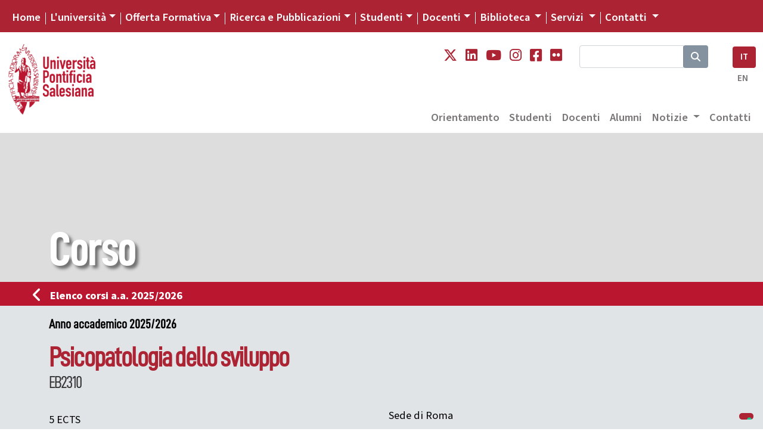

--- FILE ---
content_type: text/html; charset=UTF-8
request_url: https://www.unisal.it/corso/EB2310/19-20
body_size: 9752
content:

<!DOCTYPE html>
<html lang="it">

<head>
  <script type="text/javascript">
    var _iub = _iub || [];
    _iub.csConfiguration = {
      "siteId": 4104313,
      "cookiePolicyId": 93753809,
      "lang": "it",
      "storage": {
        "useSiteId": true
      }
    };
  </script>
  <script type="text/javascript" src="https://cs.iubenda.com/autoblocking/4104313.js"></script>
  <script type="text/javascript" src="//cdn.iubenda.com/cs/gpp/stub.js"></script>
  <script type="text/javascript" src="//cdn.iubenda.com/cs/iubenda_cs.js" charset="UTF-8" async></script>
  <meta charset="utf-8">

<!--
<meta name="viewport" content="width=device-width, initial-scale=1.0">  
<meta name="viewport" content="width=device-width, user-scalable=yes,initial-scale=1.0, minimum-scale=1.0">
-->
<meta name="viewport" content="width=device-width, initial-scale=1.0">

<meta name="mobile-web-app-capable" content="yes">


<meta name="description" content="Corso" />
<meta name="keywords" content="università salesiana, pontifical university, pontificial university, giovani, don bosco, educazione salesiana, pastorale giovanile salesiana, formazione culturale salesiana, sistema preventivo, educazione professionale, osservatorio giovani, osservatorio della gioventù, formazione professionale, sociologia della gioventù, scuola e formazione salesiana" />



<meta name="robots" content="index, follow">
<meta name="google-site-verification" content="LAOZ9GiLktmrWyMj3LPaKHsWr9g3bwWk2L7B1i8i7m8" />
<link rel="canonical" href="https://www.unisal.it/" />
<link rel="image_src" href="https://www.unisal.it/images/_set/logo-ups.jpg" />
<meta property="og:type" content="article" />
<meta property="og:title" content="Unisal" />
<meta property="og:description" content="Corso" />
<meta property="og:url" content="https://www.unisal.it/corso" />
<meta property="og:site_name" content="Università Pontificia Salesiana" />
<meta property="og:image" itemprop="image" content="https://www.unisal.it/images/_set/logo-ups.jpg" />
<meta property="og:locale" content="it_IT" />
<meta name="twitter:card" content="summary" />
<meta name="twitter:description" content="Corso" />
<meta name="twitter:title" content="UNISAL" />
<meta name="twitter:site" content="@Unisal" />
<meta name="twitter:image" content="https://www.unisal.it/images/_set/logo-ups.jpg" />

<!-- Fonts -->
<link rel="stylesheet" href="https://use.typekit.net/aab0qxa.css">
<!--
  <link href="https://fonts.googleapis.com/css?family=Source+Sans+Pro:300,300i,400,400i,600,700,700i,900,900i&display=swap" rel="stylesheet">
-->
<link rel="stylesheet" href="https://cdnjs.cloudflare.com/ajax/libs/font-awesome/6.4.2/css/all.min.css" integrity="sha512-z3gLpd7yknf1YoNbCzqRKc4qyor8gaKU1qmn+CShxbuBusANI9QpRohGBreCFkKxLhei6S9CQXFEbbKuqLg0DA==" crossorigin="anonymous" referrerpolicy="no-referrer" />


<!-- Latest compiled and minified CSS -->
<!-- CSS only -->
<!-- BS - OLD VERSION - <link rel="stylesheet" href="https://maxcdn.bootstrapcdn.com/bootstrap/4.3.1/css/bootstrap.min.css"> -->
<!-- BS5 -->
<link href="https://cdn.jsdelivr.net/npm/bootstrap@5.0.2/dist/css/bootstrap.min.css" rel="stylesheet" integrity="sha384-EVSTQN3/azprG1Anm3QDgpJLIm9Nao0Yz1ztcQTwFspd3yD65VohhpuuCOmLASjC" crossorigin="anonymous">

<!-- CSS -->
<link rel="stylesheet" href="/templates/unisal/it/css/flexslider-fonts.css" />
<link rel="stylesheet" href="https://cdnjs.cloudflare.com/ajax/libs/flexslider/2.7.2/flexslider.min.css" integrity="sha512-c7jR/kCnu09ZrAKsWXsI/x9HCO9kkpHw4Ftqhofqs+I2hNxalK5RGwo/IAhW3iqCHIw55wBSSCFlm8JP0sw2Zw==" crossorigin="anonymous" referrerpolicy="no-referrer" />
<link rel="stylesheet" href="/templates/unisal/it/css/animations.css" />
<link rel="stylesheet" href="/templates/unisal/it/css/style.css?ver=688055594" />
<link rel="stylesheet" href="/templates/unisal/it/css/style_responsive.css?ver=688055594" />
<link rel="stylesheet" href="/templates/unisal/it/css/pixelfabrica.css" />
<link rel="stylesheet" type="text/css" href="/templates/unisal/it/css/colors/base.css" />


  <link rel="stylesheet" href="/templates/unisal/it/css/corso.css" />



<!--[if lt IE 9]><script src="/media/jui/js/html5.js?1ee3023ea9f0264f798175bdd525925b" type="text/javascript"></script><![endif]-->
<!--<script src="https://www.unisal.it/home/hp_js/jquery.js" type="text/javascript"></script>-->
<!-- jQuery 341 -   
<script src="https://ajax.googleapis.com/ajax/libs/jquery/3.4.1/jquery.min.js"></script> -->
<!-- jQuery 360 -->
<script src="https://code.jquery.com/jquery-3.6.0.min.js" integrity="sha256-/xUj+3OJU5yExlq6GSYGSHk7tPXikynS7ogEvDej/m4=" crossorigin="anonymous"></script>
<!-- BS - OLD VERSION --
<script src="https://cdnjs.cloudflare.com/ajax/libs/popper.js/1.14.7/umd/popper.min.js"></script>
<script src="https://maxcdn.bootstrapcdn.com/bootstrap/4.3.1/js/bootstrap.min.js"></script>  -->

<!-- BS 5 JS -->
<script src="https://cdn.jsdelivr.net/npm/@popperjs/core@2.9.2/dist/umd/popper.min.js" integrity="sha384-IQsoLXl5PILFhosVNubq5LC7Qb9DXgDA9i+tQ8Zj3iwWAwPtgFTxbJ8NT4GN1R8p" crossorigin="anonymous"></script>
<script src="https://cdn.jsdelivr.net/npm/bootstrap@5.0.2/dist/js/bootstrap.min.js" integrity="sha384-cVKIPhGWiC2Al4u+LWgxfKTRIcfu0JTxR+EQDz/bgldoEyl4H0zUF0QKbrJ0EcQF" crossorigin="anonymous"></script>
<script src="/templates/unisal/it/js/touch-punch.js"></script>

<link rel="stylesheet" href="https://cdnjs.cloudflare.com/ajax/libs/fancybox/3.2.5/jquery.fancybox.min.css" />
<script src="https://cdnjs.cloudflare.com/ajax/libs/fancybox/3.2.5/jquery.fancybox.min.js"></script>
<script src="/templates/unisal/it/js/pixelfabrica.js"></script>
<script src="https://cdnjs.cloudflare.com/ajax/libs/flexslider/2.7.2/jquery.flexslider-min.js" integrity="sha512-BmoWLYENsSaAfQfHszJM7cLiy9Ml4I0n1YtBQKfx8PaYpZ3SoTXfj3YiDNn0GAdveOCNbK8WqQQYaSb0CMjTHQ==" crossorigin="anonymous" referrerpolicy="no-referrer"></script>

<script src="/templates/unisal/it/js/script.js?ver=688055594"></script>
<!-- FAVICON -->
<link rel="apple-touch-icon" sizes="57x57" href="/images/_set/favicon/apple-icon-57x57.png">
<link rel="apple-touch-icon" sizes="60x60" href="/images/_set/favicon/apple-icon-60x60.png">
<link rel="apple-touch-icon" sizes="72x72" href="/images/_set/favicon/apple-icon-72x72.png">
<link rel="apple-touch-icon" sizes="76x76" href="/images/_set/favicon/apple-icon-76x76.png">
<link rel="apple-touch-icon" sizes="114x114" href="/images/_set/favicon/apple-icon-114x114.png">
<link rel="apple-touch-icon" sizes="120x120" href="/images/_set/favicon/apple-icon-120x120.png">
<link rel="apple-touch-icon" sizes="144x144" href="/images/_set/favicon/apple-icon-144x144.png">
<link rel="apple-touch-icon" sizes="152x152" href="/images/_set/favicon/apple-icon-152x152.png">
<link rel="apple-touch-icon" sizes="180x180" href="/images/_set/favicon/apple-icon-180x180.png">
<link rel="icon" type="image/png" sizes="192x192" href="/images/_set/favicon/android-icon-192x192.png">
<link rel="icon" type="image/png" sizes="32x32" href="/images/_set/favicon/favicon-32x32.png">
<link rel="icon" type="image/png" sizes="96x96" href="/images/_set/favicon/favicon-96x96.png">
<link rel="icon" type="image/png" sizes="16x16" href="/images/_set/favicon/favicon-16x16.png">
<meta name="msapplication-TileColor" content="#ffffff">
<meta name="msapplication-TileImage" content="/images/_set/favicon/ms-icon-144x144.png">
<meta name="theme-color" content="#ffffff">

<link rel="shortcut icon" type="image/vnd.microsoft.icon" href="/images/_set/favicon/favicon.ico" />

<!-- Global site tag (gtag.js) - Google Analytics -->
<script async src="https://www.googletagmanager.com/gtag/js?id=UA-148934404-1"></script>
<script>
  window.dataLayer = window.dataLayer || [];

  function gtag() {
    dataLayer.push(arguments);
  }
  gtag('js', new Date());

  gtag('config', 'UA-148934404-1');
</script>
  <title>Università Pontificia Salesiana</title>
  </head>

<body class="">
  <header class="custom-header sticky-lg-top">
    <div id="top-nav-wrapper" class="bg-unisal">
      <div class="container-fluid">
        <div class="wrapper">
          <div class="row">
            <div class="col">
              <div class="top-nav">
                <nav class="navbar navbar-expand-lg navbar-dark">
  <button class="navbar-toggler" type="button" data-bs-toggle="collapse" data-bs-target="#navbarSupportedContent" aria-controls="navbarSupportedContent" aria-expanded="false" aria-label="Toggle navigation">
    <span class="navbar-toggler-icon"></span>
  </button>
  <div class="collapse navbar-collapse" id="navbarSupportedContent">
    <ul class="navbar-nav me-auto topnav mb-2 mb-lg-0">
      
      
                    <li class="nav-item first-item">
                                <a class="nav-link active" aria-current="page" href="https://www.unisal.it/">Home</a>
            </li>

        
      
                    <li class="nav-item dropdown custom-dropdown">
                <a class="nav-link dropdown-toggle" href="#" data-bs-toggle="dropdown" data-bs-auto-close="outside" aria-expanded="false">L'università</a>
                <div id="universita" class="dropdown-menu shadow" data-bs-popper="none">
                    <div class="mega-content px-4">
                        <div class="container-fluid">
                            
                                                        <div class="row gx-5">
                            
                                                            <div class="col py-4 border-end">
                                    
                                                                            <h5>
                                                                                            Chi Siamo                                                                                    </h5>
                                    
                                    <div class="item-list">
                                                                                                                                    <a href="https://www.unisal.it/page/24-identita-missione" class="dropdown-item">
                                                    Identità, Missione e Programma                                                </a>
                                                                                                                                                                                <a href="https://www.unisal.it/page/4-storia" class="dropdown-item">
                                                    Storia                                                </a>
                                                                                                                                                                                <a href="https://www.unisal.it/page/7-pastorale-universitaria" class="dropdown-item">
                                                    Pastorale Universitaria                                                </a>
                                                                                                                                                                                <a href="https://www.unisal.it/page/29-ups-nel-mondo" class="dropdown-item">
                                                    UPS nel Mondo                                                </a>
                                                                                                                                                                                <a href="https://www.unisal.it/page/6088-convenzioni-accordi" class="dropdown-item">
                                                    Accordi con altre Università                                                </a>
                                                                                                                        </div>
                                </div>
                                                            <div class="col py-4 border-end">
                                    
                                                                            <h5>
                                                                                            Struttura                                                                                    </h5>
                                    
                                    <div class="item-list">
                                                                                                                                    <a href="https://www.unisal.it/page/30-autorita-accademiche" class="dropdown-item">
                                                    Autorità                                                </a>
                                                                                                                                                                                <a href="https://www.unisal.it/page/5-organi-accademici" class="dropdown-item">
                                                    Organi accademici                                                </a>
                                                                                                                                                                                <a href="https://www.unisal.it/page/31-consigli-e-commissioni" class="dropdown-item">
                                                    Consigli e Commissioni                                                </a>
                                                                                                                                                                                <a href="https://www.unisal.it/list/docenti" class="dropdown-item">
                                                    Docenti                                                </a>
                                                                                                                                                                                <a href="https://www.unisal.it/page/1633-studenti" class="dropdown-item">
                                                    Studenti                                                </a>
                                                                                                                        </div>
                                </div>
                                                            <div class="col py-4 border-end">
                                    
                                                                            <h5>
                                                                                            Qualità                                                                                    </h5>
                                    
                                    <div class="item-list">
                                                                                                                                    <a href="https://www.unisal.it/page/26-didattica" class="dropdown-item">
                                                    Didattica                                                </a>
                                                                                                                                                                                <a href="https://www.unisal.it/page/27-titoli-accademici" class="dropdown-item">
                                                    Titoli accademici                                                </a>
                                                                                                                                                                                <a href="https://www.unisal.it/page/1634-offerta-formativa" class="dropdown-item">
                                                    Offerta Formativa                                                </a>
                                                                                                                                                                                <a href="https://www.unisal.it/page/34-progetto-istituzionale-strategico-2022-2027" class="dropdown-item">
                                                    Progetto Istituzionale e Strategico                                                </a>
                                                                                                                        </div>
                                </div>
                                                            <div class="col py-4">
                                    
                                                                            <h5>
                                                                                            Statuti, regolamenti e norme                                                                                    </h5>
                                    
                                    <div class="item-list">
                                                                                                                                    <a href="https://www.unisal.it/page/1832-statuti-generali-e-ordinamento-degli-studi" class="dropdown-item">
                                                    Statuti e ordinamento degli Studi                                                </a>
                                                                                                                                                                                <a href="https://www.unisal.it/page/1834-statuti-generali-e-di-facolta" class="dropdown-item">
                                                    Statuti generali e di facoltà                                                </a>
                                                                                                                                                                                <a href="https://www.unisal.it//images/Rettorato/UPS-linee-guida-sul-contrasto-al-plagio.pdf" class="dropdown-item">
                                                    Documentazione antiplagio                                                </a>
                                                                                                                                                                                <a href="https://www.unisal.it/page/4839-documentazione-molestie" class="dropdown-item">
                                                    Documentazione molestie                                                </a>
                                                                                                                                                                                <a href="https://www.unisal.it/page/6727-safeguarding" class="dropdown-item">
                                                    Safeguarding                                                </a>
                                                                                                                        </div>
                                </div>
                            
                                                        </div> 
                        </div>
                    </div>
                </div>
            </li>

        
      
                    <li class="nav-item dropdown custom-dropdown">
                <a class="nav-link dropdown-toggle" href="#" data-bs-toggle="dropdown" data-bs-auto-close="outside" aria-expanded="false">Offerta Formativa</a>
                <div id="offerta-formativa" class="dropdown-menu shadow" data-bs-popper="none">
                    <div class="mega-content px-3">
                        <div class="container-fluid">
                            
                                                        <div class="row">
                                <div class="col-md-12 col-sm-12">
                                    <div class="row-cols-1 row-cols-sm-1 row-cols-md-3 gx-5 row">
                            
                                                            <div class="col py-4 border-end">
                                    
                                                                            <h5>
                                                                                            <a href="https://teologia.unisal.it/">Facoltà di Teologia</a>
                                            
                                                                                    </h5>
                                    
                                    <div class="item-list">
                                                                                                                                    <a href="https://teologia.unisal.it/page/3181-baccalaureato-in-teologia" class="dropdown-item">
                                                    Baccalaureato in Teologia                                                </a>
                                                                                                                                                                                <a href="https://teologia.unisal.it/page/3193-diploma-di-teologia" class="dropdown-item">
                                                    Diploma di Teologia                                                </a>
                                                                                                                                                                                <a href="https://teologia.unisal.it/page/3183-licenza-in-teologia-dogmatica" class="dropdown-item">
                                                    Licenza in Teologia Dogmatica                                                </a>
                                                                                                                                                                                <a href="https://teologia.unisal.it/page/3184-licenza-in-teologia-pastorale-pastorale-giovanile" class="dropdown-item">
                                                    Licenza in Pastorale Giovanile                                                </a>
                                                                                                                                                                                <a href="https://teologia.unisal.it/page/3186-licenza-in-teologia-spirituale-spiritualita-giovanile" class="dropdown-item">
                                                    Licenza in Spiritualità Giovanile                                                </a>
                                                                                                                                                                                <a href="https://teologia.unisal.it/page/3187-licenza-in-teologia-spirituale-formazione-dei-formatori-e-animatori-vocazionali" class="dropdown-item long-item">
                                                    Licenza in Formazione<br />dei Formatori e Animatori Vocazionali                                                </a>
                                                                                                                                                                                <a href="https://teologia.unisal.it/page/3188-licenza-in-teologia-spirituale-studi-salesiani" class="dropdown-item">
                                                    Licenza in Studi Salesiani                                                </a>
                                                                                                                                                                                <a href="https://teologia.unisal.it/page/3192-regolamenti-di-dottorato" class="dropdown-item">
                                                    Dottorato                                                </a>
                                                                                                                                                                                                                                     <hr />
                                                                                                                                                                                                                                <a href="https://teologia.unisal.it/page/4979-anno-di-pastorale" class="dropdown-item">
                                                    Anno di Pastorale                                                </a>
                                                                                                                        </div>
                                </div>
                                                            <div class="col py-4 border-end">
                                    
                                                                            <h5>
                                                                                            <a href="https://filosofia.unisal.it/">Facoltà di Filosofia</a>
                                            
                                                                                    </h5>
                                    
                                    <div class="item-list">
                                                                                                                                    <a href="https://filosofia.unisal.it/page/3153-baccalaureato" class="dropdown-item">
                                                    Baccalaureato in Filosofia                                                </a>
                                                                                                                                                                                <a href="https://filosofia.unisal.it/page/5716-baccalaureato-in-management-e-diritto-degli-ets-settore-e-delleconomia-sociale" class="dropdown-item long-item">
                                                    Baccalaureato in Management e Diritto<br />degli ETS e dell'Economia Sociale                                                </a>
                                                                                                                                                                                <a href="https://filosofia.unisal.it/page/4409-licenza-in-filosofia" class="dropdown-item">
                                                    Licenza in Filosofia                                                </a>
                                                                                                                                                                                <a href="https://filosofia.unisal.it/page/5715-licenza-in-etica-economia-e-diritto-del-terzo-settore" class="dropdown-item long-item">
                                                    Licenza in Etica economia <br />e diritto del Terzo settore                                                </a>
                                                                                                                                                                                <a href="https://filosofia.unisal.it/page/3154-licenza-in-scienze-storico-antropologiche" class="dropdown-item">
                                                    Licenza in Scienze storico-antropologiche                                                </a>
                                                                                                                                                                                <a href="https://filosofia.unisal.it/page/4334-licenza-in-scienze-umane-e-sociali" class="dropdown-item">
                                                    Licenza in Scienze umane e sociali                                                </a>
                                                                                                                                                                                <a href="https://filosofia.unisal.it/page/3156-diploma-universitario" class="dropdown-item">
                                                    Diploma universitario in Filosofia                                                </a>
                                                                                                                                                                                <a href="https://filosofia.unisal.it/page/3157-diploma-di-formazione-superiore" class="dropdown-item">
                                                    Diploma di formazione superiore in Filosofia                                                </a>
                                                                                                                                                                                <a href="https://filosofia.unisal.it/page/3155-dottorato" class="dropdown-item">
                                                    Dottorato                                                </a>
                                                                                                                        </div>
                                </div>
                                                            <div class="col py-4">
                                    
                                                                            <h5>
                                                                                            <a href="https://fse.unisal.it/">Facoltà di Scienze dell'Educazione</a>
                                            
                                                                                    </h5>
                                    
                                    <div class="item-list">
                                                                                                                                    <a href="https://psicologia.unisal.it" class="dropdown-item">
                                                    Psicologia                                                </a>
                                                                                                                                                                                <a href="https://fse.unisal.it/page/4310-curricolo-pedagogia-sociale" class="dropdown-item">
                                                    Pedagogia Sociale                                                </a>
                                                                                                                                                                                <a href="https://fse.unisal.it/page/4312-curricolo-catechetica" class="dropdown-item">
                                                    Catechetica                                                </a>
                                                                                                                                                                                <a href="https://fse.unisal.it/page/4311-curricolo-pedagogia-per-la-scuola-e-per-la-formazione-professionale" class="dropdown-item">
                                                    Pedagogia per la scuola<br />e per la formazione professionale                                                </a>
                                                                                                                                                                                <a href="https://fse.unisal.it/page/4313-curricolo-educazione-religiosa" class="dropdown-item">
                                                    Educazione religiosa                                                </a>
                                                                                                                                                                                <a href="https://fse.unisal.it/page/4314-curricolo-pedagogia-vocazionale" class="dropdown-item">
                                                    Pedagogia vocazionale                                                </a>
                                                                                                                                                                                <a href="https://fse.unisal.it/page/4315-curricolo-pedagogia-e-comunicazione" class="dropdown-item">
                                                    Pedagogia e Comunicazione                                                </a>
                                                                                                                                                                                <a href="https://fse.unisal.it/page/4316-dottorato" class="dropdown-item">
                                                    Dottorato                                                </a>
                                                                                                                        </div>
                                </div>
                                                            <div class="col py-4 border-end border-top">
                                    
                                                                            <h5>
                                                                                            <a href="https://latinitas.unisal.it/">Facoltà di Lettere Cristiane e Classiche</a>
                                            
                                                                                    </h5>
                                    
                                    <div class="item-list">
                                                                                                                                    <a href="https://latinitas.unisal.it/page/3206-baccalaureato" class="dropdown-item">
                                                    Baccalaureato in Lettere Cristiane e Classiche                                                </a>
                                                                                                                                                                                <a href="https://latinitas.unisal.it/page/3207-licenza" class="dropdown-item">
                                                    Licenza in Lettere Cristiane e Classiche                                                </a>
                                                                                                                                                                                <a href="https://latinitas.unisal.it/page/3209-diploma-in-latino-ecclesiastico" class="dropdown-item">
                                                    Diploma in latino ecclesiastico                                                </a>
                                                                                                                                                                                <a href="https://latinitas.unisal.it/page/3200-dottorato" class="dropdown-item">
                                                    Dottorato                                                </a>
                                                                                                                        </div>
                                </div>
                                                            <div class="col py-4 border-end border-top">
                                    
                                                                            <h5>
                                                                                            <a href="https://fsc.unisal.it/">Facoltà di Scienze della Comunicazione sociale</a>
                                            
                                                                                    </h5>
                                    
                                    <div class="item-list">
                                                                                                                                    <a href="https://fsc.unisal.it/page/1654-comunicazione-sociale-media-digitali-e-cultura" class="dropdown-item long-item">
                                                    Comunicazione sociale<br />Media Digitali e Cultura                                                </a>
                                                                                                                                                                                <a href="https://fsc.unisal.it/page/1655-comunicazione-sociale-media-digitali-e-cultura-indirizzo-comunicazione-pastorale" class="dropdown-item long-item">
                                                    Comunicazione sociale<br />Media digitali e Cultura, indirizzo Pastorale                                                </a>
                                                                                                                                                                                <a href="https://fsc.unisal.it/page/3218-dottorato" class="dropdown-item">
                                                    Dottorato                                                </a>
                                                                                                                        </div>
                                </div>
                                                            <div class="col py-4 border-top">
                                    
                                                                            <h5>
                                                                                            Altri corsi                                                                                    </h5>
                                    
                                    <div class="item-list">
                                                                                                                                    <a href="https://www.unisal.it/page/1723-post-lauream" class="dropdown-item">
                                                    Post Lauream                                                </a>
                                                                                                                                                                                <a href="https://www.unisal.it/page/1745-altri-corsi" class="dropdown-item">
                                                    Aggiornamento e Formazione                                                </a>
                                                                                                                        </div>
                                </div>
                            
                                                                </div> </div> </div> 
                        </div>
                    </div>
                </div>
            </li>

        
      
                    <li class="nav-item dropdown custom-dropdown">
                <a class="nav-link dropdown-toggle" href="#" data-bs-toggle="dropdown" data-bs-auto-close="outside" aria-expanded="false">Ricerca e Pubblicazioni</a>
                <div id="ricerca" class="dropdown-menu shadow" data-bs-popper="none">
                    <div class="mega-content px-4">
                        <div class="container-fluid">
                            
                                                        <div class="row gx-5">
                            
                                                            <div class="col py-4 border-end">
                                    
                                                                            <h5>
                                                                                            Progetti                                                                                    </h5>
                                    
                                    <div class="item-list">
                                                                                                                                    <a href="https://www.unisal.it/page/6843-esperienza-educativa" class="dropdown-item">
                                                    Esperienza educativa salesiana                                                </a>
                                                                                                                                                                                <a href="https://www.unisal.it/page/4928-giovani-affetti-identita" class="dropdown-item">
                                                    Giovani, affetti e identità                                                </a>
                                                                                                                                                                                <a href="https://francescodisales.unisal.it/" class="dropdown-item">
                                                    San Francesco di Sales                                                </a>
                                                                                                                                                                                <a href="https://www.unisal.it/page/21-giovani-e-scelte-di-vita" class="dropdown-item">
                                                    Giovani e scelte di vita                                                </a>
                                                                                                                                                                                <a href="https://www.unisal.it/page/4943-green-ups" class="dropdown-item">
                                                    Green UPS                                                </a>
                                                                                                                        </div>
                                </div>
                                                            <div class="col py-4 border-end">
                                    
                                                                            <h5>
                                                                                            Centri di Ricerca                                                                                    </h5>
                                    
                                    <div class="item-list">
                                                                                                                                    <a href="https://www.unisal.it/page/1632-osservatorio-internazionale-della-gioventu" class="dropdown-item">
                                                    Osservatorio della Gioventù                                                </a>
                                                                                                                                                                                <a href="https://www.unisal.it/page/1635-centro-studi-don-bosco" class="dropdown-item">
                                                    Centro Studi Don Bosco                                                </a>
                                                                                                                                                                                <a href="https://www.salesian.online/" class="dropdown-item">
                                                    Salesian Online                                                </a>
                                                                                                                                                                                <a href="https://www.unisal.it/page/6466-salesian-ai" class="dropdown-item">
                                                    Salesian AI                                                </a>
                                                                                                                        </div>
                                </div>
                                                            <div class="col py-4 border-end">
                                    
                                                                            <h5>
                                             
                                                <a target="_blank" href="https://www.editricelas.it">Editrice LAS</a>
                                                                                    </h5>
                                    
                                    <div class="item-list">
                                                                                                                                    <a href="https://editricelas.it/" target="_blank" class="dropdown-item">
                                                    Novità                                                </a>
                                                                                                                                                                                <a href="https://editricelas.it/16-libri" target="_blank" class="dropdown-item">
                                                    Libri                                                </a>
                                                                                                                                                                                <a href="https://editricelas.it/17-e-book" target="_blank" class="dropdown-item">
                                                    Ebook                                                </a>
                                                                                                                        </div>
                                </div>
                                                            <div class="col py-4">
                                    
                                                                            <h5>
                                                                                            Riviste                                                                                    </h5>
                                    
                                    <div class="item-list">
                                                                                                                                    <a href="https://salesianum.unisal.it" class="dropdown-item">
                                                    Salesianum                                                </a>
                                                                                                                                                                                <a href="https://www.unisal.it/page/37-orientamenti-pedagogici" class="dropdown-item">
                                                    Orientamenti pedagogici                                                </a>
                                                                                                                                                                                <a href="http://rivistadipedagogiareligiosa.unisal.it/?page_id=18239" class="dropdown-item">
                                                    Catechetica ed Educazione                                                </a>
                                                                                                                                                                                <a href="https://www.unisal.it/page/5868-rivista-notizie-ups" class="dropdown-item">
                                                    Notizie UPS                                                </a>
                                                                                                                        </div>
                                </div>
                            
                                                        </div> 
                        </div>
                    </div>
                </div>
            </li>

        
      
                    <li class="nav-item dropdown custom-dropdown">
                <a class="nav-link dropdown-toggle" href="#" data-bs-toggle="dropdown" data-bs-auto-close="outside" aria-expanded="false">Studenti</a>
                <div id="studenti" class="dropdown-menu shadow" data-bs-popper="none">
                    <div class="mega-content px-4">
                        <div class="container-fluid">
                            
                                                        <div class="row gx-5">
                            
                                                            <div class="col py-4 border-end">
                                    
                                                                            <h5>
                                                                                            <a href="https://www.unisal.it/page/16-segreteria-generale">Segreteria Generale</a>
                                            
                                                                                    </h5>
                                    
                                    <div class="item-list">
                                                                                                                                    <a href="https://www.unisal.it/page/4914-orientamento" class="dropdown-item">
                                                    Orientamento                                                </a>
                                                                                                                                                                                <a href="https://www.unisal.it/page/4460-modalita-di-iscrizione-ups" class="dropdown-item">
                                                    Iscrizioni                                                </a>
                                                                                                                                                                                <a href="https://www.unisal.it/page/1848-tasse-accademiche" class="dropdown-item">
                                                    Tasse Accademiche                                                </a>
                                                                                                                                                                                <a href="https://sas.unisal.it/?id=oralez" target="_blank" class="dropdown-item">
                                                    Orari delle lezioni                                                </a>
                                                                                                                                                                                <a href="https://sas.unisal.it/?id=calendari" target="_blank" class="dropdown-item">
                                                    Calendario Accademico                                                </a>
                                                                                                                                                                                <a href="https://sas.unisal.it/" target="_blank" class="dropdown-item">
                                                    Avvisi e Scadenze                                                </a>
                                                                                                                                                                                                                                     <div class="dropdown-divider"></div>
                                                                                                                                                                                                                                <a href="https://www.unisal.it/page/16-segreteria-generale" class="dropdown-item">
                                                    Ordo Accademico                                                </a>
                                                                                                                                                                                <a href="https://www.unisal.it/page/1746-annuario-ups" class="dropdown-item">
                                                    Annuario                                                </a>
                                                                                                                                                                                                                                     <div class="dropdown-divider"></div>
                                                                                                                                                                                                                                <a href="https://www.unisal.it/list/corsi" class="dropdown-item">
                                                    Elenco dei Corsi                                                </a>
                                                                                                                                                                                <a href="https://sas.unisal.it/?id=corsiprog" target="_blank" class="dropdown-item">
                                                    Programmi dei corsi                                                </a>
                                                                                                                                                                                                                                     <div class="dropdown-divider"></div>
                                                                                                                                                                                                                                <a href="https://www.unisal.it/page/7-pastorale-universitaria" class="dropdown-item">
                                                    Pastorale Universitaria                                                </a>
                                                                                                                        </div>
                                </div>
                                                            <div class="col py-4">
                                    
                                                                            <h5>
                                                                                            Risorse Online                                                                                    </h5>
                                    
                                    <div class="item-list">
                                                                                                                                    <a href="https://sas.unisal.it/" target="_blank" class="dropdown-item">
                                                    SAS                                                </a>
                                                                                                                                                                                <a href="https://geco.unisal.it/" target="_blank" class="dropdown-item">
                                                    GECO                                                </a>
                                                                                                                                                                                <a href="https://www.unisal.it/page/1657-citavi" target="_blank" class="dropdown-item">
                                                    CITAVI                                                </a>
                                                                                                                                                                                <a href="https://www.unisal.it/page/14-mediateca" class="dropdown-item">
                                                    Mediateca                                                </a>
                                                                                                                                                                                <a href="https://outlook.office365.com/mail/" target="_blank" class="dropdown-item">
                                                    Webmail                                                </a>
                                                                                                                        </div>
                                </div>
                            
                                                        </div> 
                        </div>
                    </div>
                </div>
            </li>

        
      
                    <li class="nav-item dropdown custom-dropdown">
                <a class="nav-link dropdown-toggle" href="#" data-bs-toggle="dropdown" data-bs-auto-close="outside" aria-expanded="false">Docenti</a>
                <div id="docenti" class="dropdown-menu shadow" data-bs-popper="none">
                    <div class="mega-content px-4">
                        <div class="container-fluid">
                            
                                                        <div class="row gx-5">
                            
                                                            <div class="col py-4 border-end">
                                    
                                                                            <h5>
                                                                                            <a href="https://www.unisal.it/page/16-segreteria-generale">Segreteria Generale</a>
                                            
                                                                                    </h5>
                                    
                                    <div class="item-list">
                                                                                                                                    <a href="https://www.unisal.it/list/docenti" target="_blank" class="dropdown-item">
                                                    Elenco Docenti                                                </a>
                                                                                                                                                                                <a href="https://sas.unisal.it/?id=oralez" target="_blank" class="dropdown-item">
                                                    Orari delle lezioni                                                </a>
                                                                                                                                                                                <a href="https://sas.unisal.it/?id=calendari" target="_blank" class="dropdown-item">
                                                    Calendario Accademico                                                </a>
                                                                                                                                                                                <a href="https://sas.unisal.it/" target="_blank" class="dropdown-item">
                                                    Avvisi e Scadenze                                                </a>
                                                                                                                                                                                                                                     <div class="dropdown-divider"></div>
                                                                                                                                                                                                                                <a href="https://www.unisal.it/page/16-segreteria-generale" class="dropdown-item">
                                                    Ordo Accademico                                                </a>
                                                                                                                                                                                <a href="https://www.unisal.it/page/1746-annuario-ups" class="dropdown-item">
                                                    Annuario                                                </a>
                                                                                                                                                                                                                                     <div class="dropdown-divider"></div>
                                                                                                                                                                                                                                <a href="https://www.unisal.it/list/corsi" class="dropdown-item">
                                                    Elenco dei Corsi                                                </a>
                                                                                                                                                                                <a href="https://sas.unisal.it/?id=corsiprog" target="_blank" class="dropdown-item">
                                                    Programmi dei corsi                                                </a>
                                                                                                                        </div>
                                </div>
                                                            <div class="col py-4">
                                    
                                                                            <h5>
                                                                                            Risorse Online                                                                                    </h5>
                                    
                                    <div class="item-list">
                                                                                                                                    <a href="https://sas.unisal.it/" target="_blank" class="dropdown-item">
                                                    SAS                                                </a>
                                                                                                                                                                                <a href="https://geco.unisal.it/" target="_blank" class="dropdown-item">
                                                    GECO                                                </a>
                                                                                                                                                                                <a href="https://www.unisal.it/page/1657-citavi" target="_blank" class="dropdown-item">
                                                    CITAVI                                                </a>
                                                                                                                                                                                <a href="https://www.unisal.it/page/14-mediateca" class="dropdown-item">
                                                    Mediateca                                                </a>
                                                                                                                                                                                <a href="https://outlook.office365.com/mail/" target="_blank" class="dropdown-item">
                                                    Webmail                                                </a>
                                                                                                                        </div>
                                </div>
                            
                                                        </div> 
                        </div>
                    </div>
                </div>
            </li>

        
      
                    <li class="nav-item dropdown no-megamenu">
                                <a href="https://www.unisal.it/page/10-biblioteca-don-bosco" class="nav-link dropdown-toggle" id="navbarDropdown" role="button" data-bs-toggle="dropdown" aria-expanded="false">
                    Biblioteca                </a>
                <ul class="dropdown-menu" aria-labelledby="navbarDropdown">
                                                                        <li>
                                <a href="https://biblioteca.unisal.it" target="_blank" class="dropdown-item">
                                    Biblioteca Don Bosco                                </a>
                            </li>
                                                            </ul>
            </li>

        
      
                    <li class="nav-item dropdown no-megamenu">
                                <a href="#" class="nav-link dropdown-toggle" id="navbarDropdown" role="button" data-bs-toggle="dropdown" aria-expanded="false">
                    Servizi                </a>
                <ul class="dropdown-menu" aria-labelledby="navbarDropdown">
                                                                        <li>
                                <a href="https://www.unisal.it/page/12-centro-stampa" class="dropdown-item">
                                    Centro Stampa                                </a>
                            </li>
                                                                                                <li>
                                <a href="https://www.unisal.it/page/9-centro-di-servizi-informatici-e-telematici-cesit" class="dropdown-item">
                                    CeSIT                                </a>
                            </li>
                                                                                                <li>
                                <a href="https://www.unisal.it/page/11-centro-psicopedagogico" class="dropdown-item">
                                    Centro Psicopedagogico                                </a>
                            </li>
                                                                                                <li>
                                <a href="https://sites.google.com/site/bedandstudy/" target="_blank" class="dropdown-item">
                                    Alloggi Studenti                                </a>
                            </li>
                                                                                                <li>
                                <a href="https://www.unisal.it//page/1656-mensa-universitaria" class="dropdown-item">
                                    Bar e Mensa                                </a>
                            </li>
                                                                                                <div class="dropdown-divider"></div>
                                                                                                <li>
                                <a href="https://outlook.office365.com/mail/" target="_blank" class="dropdown-item">
                                    Webmail                                </a>
                            </li>
                                                            </ul>
            </li>

        
      
                    <li class="nav-item dropdown no-megamenu">
                                <a href="#" class="nav-link dropdown-toggle" id="navbarDropdown" role="button" data-bs-toggle="dropdown" aria-expanded="false">
                    Contatti                </a>
                <ul class="dropdown-menu" aria-labelledby="navbarDropdown">
                                                                        <li>
                                <a href="https://www.unisal.it/page/4710-comunicazione-e-sviluppo" class="dropdown-item">
                                    Comunicazione e Sviluppo                                </a>
                            </li>
                                                                                                <li>
                                <a href="https://www.unisal.it/page/4919-contatti" class="dropdown-item">
                                    Contatti                                </a>
                            </li>
                                                                                                <li>
                                <a href="https://www.unisal.it/page/36-dove-siamo" class="dropdown-item">
                                    Dove Siamo                                </a>
                            </li>
                                                            </ul>
            </li>

        
          </ul>
  </div>
</nav>
              </div>
            </div>
          </div>
        </div>
      </div>
    </div>
    <div class="container-fluid">
      <div class="row">
        <div class="col-md-3 col-sm-12 col-lg-3">
          <div class="logo py-3">
            <a href="/"><img id="logo-img" src="/templates/unisal/it/assets/loghi/base.png" class="logoups" /></a>
          </div>
        </div>
        <div class="col-md-9 col-sm-12 col-lg-9">
          <div class="wrapper-right social cerca">
            <div class="row justify-content-end">
              <div class="col-md-5 col-sm-12 col-lg-3">
                <div class="my-2">
                  <a href="//www.twitter.com/Uni_Salesiana" target="_blank"><span class="fa-brands fa-x-twitter"></span></a>
				<a href="https://www.linkedin.com/company/universit-pontificia-salesiana" target="_blank"><span class="fab fa-linkedin"></span></a>
				<a href="https://www.youtube.com/channel/UCFd_2rluoTLICp361rKSfCg" target="_blank"><span class="fab fa-youtube"></span></a>
				<a href="https://www.instagram.com/Uni_salesiana" target="_blank"><span class="fab fa-instagram"></span></a>
				<a href="https://www.facebook.com/UnivSalesiana" target="_blank"><span class="fab fa-facebook-square"></span></a>
				<a href="//www.flickr.com/photos/165338054@N07/albums" target="_blank"><span class="fab fa-flickr"></span></a>                </div>
              </div>
              <div class="col-md-5 col-sm-12 col-lg-3">
                <div class="cerca">
                  <form action="/search" method="GET" class="search-form">
                    <div class="input-group">
                      <input type="text" name="txt" class="form-control form-control-md custom-searchbox">
                      <div class="input-group-append">
                        <input type="submit" value="" class="btn btn-secondary btn-md iconfont">
                      </div>
                    </div>
                  </form>
                </div>
              </div>
              <div class="col-md-3 col-sm-12 col-lg-1">
                <div class="lang-selector">
                  <a id="lingua-it" href="/it" class="btn btn-link active">IT</a><a id="lingua-en" href="/en" class="btn btn-link">EN</a>                </div>
              </div>
            </div>
          </div>
          <div class="row justify-content-end">
            <div class="col-lg-6 col-sm-12 col-md-9 offset-lg-3">
              <div class="menu-contestuale" style="float:right;">
                <nav class="navbar navbar-expand-lg navbar-dark bg-white d-none d-lg-block">
<div class="container-fluid nav-contestuale">
	<button class="navbar-toggler" type="button" data-bs-toggle="collapse-facolta" data-bs-target="#facolta_nav">
		<span class="navbar-toggler-icon"></span>
	</button>
	<div class="collapse-facolta navbar-collapse" id="facolta_nav">
		<ul class="navbar-nav">
			<li class='nav-item '><a class='nav-link' target='' href='https://www.unisal.it/page/4914-orientamento'>Orientamento</a></li><li class='nav-item '><a class='nav-link' target='' href='https://www.unisal.it/page/4954-studenti'>Studenti</a></li><li class='nav-item '><a class='nav-link' target='' href='https://www.unisal.it/page/4994-docenti'>Docenti</a></li><li class='nav-item '><a class='nav-link' target='' href='https://www.unisal.it/alumni'>Alumni</a></li><li class='nav-item dropdown no-megamenu'>
          <a class='nav-link dropdown-toggle' href='#' id='navbarDropdown' role='button' data-bs-toggle='dropdown' aria-expanded='false'>
            Notizie
          </a>
          <ul class='dropdown-menu' aria-labelledby='navbarDropdown'><li><a class='dropdown-item' target='' href='https://www.unisal.it/notizie'>Notizie</a></li><li><a class='dropdown-item' target='' href='https://www.unisal.it/notizie/editoriali'>Editoriali</a></li><li><a class='dropdown-item' target='' href='https://www.unisal.it/notizie/appuntamenti'>Appuntamenti</a></li><li><a class='dropdown-item' target='' href='https://www.unisal.it/notizie/racconti'>Racconti</a></li><li><a class='dropdown-item' target='' href='https://www.unisal.it/notizie/vita-universita'>Vita dell'UPS</a></li><li><a class='dropdown-item' target='' href='https://www.unisal.it/notizie/recensioni'>Recensioni</a></li><li><a class='dropdown-item' target='' href='https://www.unisal.it/notizie/voci'>Le Voci</a></li><li><a class='dropdown-item' target='' href='https://www.unisal.it/alumni'>Alumni</a></li><li><a class='dropdown-item' target='' href='https://www.unisal.it/notizie/fotocronache'>Fotocronache</a></li><li><a class='dropdown-item' target='' href='https://www.unisal.it/notizie'>Rivista</a></li></ul>
            </li><li class='nav-item '><a class='nav-link' target='' href='https://www.unisal.it/page/4919-contatti'>Contatti</a></li>		</ul>
	</div> <!-- navbar-collapse.// -->
</div> <!-- container-fluid.// -->
</nav>

<div class="accordion d-lg-none menu-facolta" id="accordion-menu-facolta">
  <div class="accordion-item">
    <h2 class="accordion-header" id="headingOne">
      <button class="accordion-button collapsed" type="button" data-bs-toggle="collapse" data-bs-target="#collapseOne" aria-expanded="true" aria-controls="collapseOne">
        Menu       </button>
    </h2>
    <div id="collapseOne" class="accordion-collapse collapse" aria-labelledby="headingOne" data-bs-parent="#accordion-menu-facolta">
      <div class="accordion-body">
      <ul class="navbar-nav">
			<li class='nav-item '><a class='nav-link' target='' href='https://www.unisal.it/page/4914-orientamento'>Orientamento</a></li><li class='nav-item '><a class='nav-link' target='' href='https://www.unisal.it/page/4954-studenti'>Studenti</a></li><li class='nav-item '><a class='nav-link' target='' href='https://www.unisal.it/page/4994-docenti'>Docenti</a></li><li class='nav-item '><a class='nav-link' target='' href='https://www.unisal.it/alumni'>Alumni</a></li><li class='nav-item dropdown no-megamenu'>
          <a class='nav-link dropdown-toggle' href='#' id='navbarDropdown' role='button' data-bs-toggle='dropdown' aria-expanded='false'>
            Notizie
          </a>
          <ul class='dropdown-menu' aria-labelledby='navbarDropdown'><li><a class='dropdown-item' target='' href='https://www.unisal.it/notizie'>Notizie</a></li><li><a class='dropdown-item' target='' href='https://www.unisal.it/notizie/editoriali'>Editoriali</a></li><li><a class='dropdown-item' target='' href='https://www.unisal.it/notizie/appuntamenti'>Appuntamenti</a></li><li><a class='dropdown-item' target='' href='https://www.unisal.it/notizie/racconti'>Racconti</a></li><li><a class='dropdown-item' target='' href='https://www.unisal.it/notizie/vita-universita'>Vita dell'UPS</a></li><li><a class='dropdown-item' target='' href='https://www.unisal.it/notizie/recensioni'>Recensioni</a></li><li><a class='dropdown-item' target='' href='https://www.unisal.it/notizie/voci'>Le Voci</a></li><li><a class='dropdown-item' target='' href='https://www.unisal.it/alumni'>Alumni</a></li><li><a class='dropdown-item' target='' href='https://www.unisal.it/notizie/fotocronache'>Fotocronache</a></li><li><a class='dropdown-item' target='' href='https://www.unisal.it/notizie'>Rivista</a></li></ul>
            </li><li class='nav-item '><a class='nav-link' target='' href='https://www.unisal.it/page/4919-contatti'>Contatti</a></li>		</ul>
      </div>
    </div>
  </div>
</div>              </div>
            </div>
          </div>
        </div>
      </div>
    </div>
  </header>
  
<div class="bannerpage" style="background-image:url('/images/_banners/docenti.jpg');">
  <div class="container">
    <div class="areatitle">Corso</div>
  </div>
</div>
  <div class="subheading">
    <div class="container">
        <a href="/list/corsi/25-26"><span class="fas fa-angle-left iconsquare"></span>Elenco corsi a.a. 2025/2026</a>
   	</div>
</div>
<section class="titolocorso">  
      <div class="container">
    	<div class="row">
    		<div class="col">
        		<div class="subtitle">
              Anno accademico 2025/2026            </div>
    			            <h1>Psicopatologia dello sviluppo<span class="codicecorso">EB2310</span></h1>
    		</div>
        </div>
        <div class="row">
           <div class="col-md-6 mb-3">
              <table cellpadding="0" cellspacing="0" class="infocorso">
                <tr>
                  <td colspan="2">
                    <div class="ects">5 ECTS</div>
                  </td>
                </tr>
                              </table>
           </div>
           <div class="col-md-6">
                <div>Sede di Roma</div>
					      <div class="semestre"> Primo semestre</div>
                      <div class="orario">
                      	<div><span class="fas fa-calendar-alt"></span><a href="" class="openorario">ORARIO</a></div>
                      	<table class="orariocorso" cellspacing="0" cellpadding="0">
                                              	</table>
                      </div>
           </div>
        </div>        
	</div>
</section>
<main>
  <section id="descrizione">  
    <div class="content container">
                            </div>
    </section>
    <section id="sezioneorario">
   	<div class="container">
   
    <div class="row justify-content-center">
    	<div class="col-lg-3 col-md-4">
    		<h2>ORARIO</h2>
    	</div>
    	<div class="col-md-6 col-sm-10 mb-4">
        <div class="semestre">Primo semestre</div>
				  <div class="orario">
            <table class="orariocorso" cellspacing="0" cellpadding="0">
                        </table>
          </div>
			</div>
    </div>
    <div class="tabella-over">
    <table class="table table-striped pxl-table-orario-nm">
      <thead>
        <tr class="intestazione">
          <th>Giorni</th>
          <th>8.45-9.30</th>
          <th>9.35-10.20</th>
          <th>10.35-11.20</th>
          <th>11.25-12.10</th>
          <th>12.15-13.00</th>
          <th>15.00-15.45</th>
          <th>15.50-16.35</th>
          <th>16.40-17.25</th>
          <th>17.30-18.15</th>
                  </tr>      
      </thead>
      <tbody>
        <tr>
            <td class="table-giorno" data-idgiorno="1">
              <span class="giornocompleto">Lunedì</span>
            </td>
            
            <td class="table-ora ora-1"></td>
            <td class="table-ora ora-2"></td>
            <td class="table-ora ora-3"></td>
            <td class="table-ora ora-4"></td>
            <td class="table-ora ora-5"></td>
            <td class="table-ora ora-6"></td>
            <td class="table-ora ora-7"></td>
            <td class="table-ora ora-8"></td>
            <td class="table-ora ora-9"></td>
                        </tr>
        <tr>
            <td class="table-giorno" data-idgiorno="2">
              <span class="giornocompleto">Martedì</span>
            </td>
            
            <td class="table-ora ora-1"></td>
            <td class="table-ora ora-2"></td>
            <td class="table-ora ora-3"></td>
            <td class="table-ora ora-4"></td>
            <td class="table-ora ora-5"></td>
            <td class="table-ora ora-6"></td>
            <td class="table-ora ora-7"></td>
            <td class="table-ora ora-8"></td>
            <td class="table-ora ora-9"></td>
                        </tr>
        <tr>
            <td class="table-giorno" data-idgiorno="3">
              <span class="giornocompleto">Mercoledì</span>
            </td>
            
            <td class="table-ora ora-1"></td>
            <td class="table-ora ora-2"></td>
            <td class="table-ora ora-3"></td>
            <td class="table-ora ora-4"></td>
            <td class="table-ora ora-5"></td>
            <td class="table-ora ora-6"></td>
            <td class="table-ora ora-7"></td>
            <td class="table-ora ora-8"></td>
            <td class="table-ora ora-9"></td>
                        </tr>
        <tr>
            <td class="table-giorno" data-idgiorno="4">
              <span class="giornocompleto">Giovedì</span>
            </td>
            
            <td class="table-ora ora-1"></td>
            <td class="table-ora ora-2"></td>
            <td class="table-ora ora-3"></td>
            <td class="table-ora ora-4"></td>
            <td class="table-ora ora-5"></td>
            <td class="table-ora ora-6"></td>
            <td class="table-ora ora-7"></td>
            <td class="table-ora ora-8"></td>
            <td class="table-ora ora-9"></td>
                        </tr>
        <tr>
            <td class="table-giorno" data-idgiorno="5">
              <span class="giornocompleto">Venerdì</span>
            </td>
            
            <td class="table-ora ora-1"></td>
            <td class="table-ora ora-2"></td>
            <td class="table-ora ora-3"></td>
            <td class="table-ora ora-4"></td>
            <td class="table-ora ora-5"></td>
            <td class="table-ora ora-6"></td>
            <td class="table-ora ora-7"></td>
            <td class="table-ora ora-8"></td>
            <td class="table-ora ora-9"></td>
                        </tr>
        <tr>
            <td class="table-giorno" data-idgiorno="6">
              <span class="giornocompleto">Sabato</span>
            </td>
            
            <td class="table-ora ora-1"></td>
            <td class="table-ora ora-2"></td>
            <td class="table-ora ora-3"></td>
            <td class="table-ora ora-4"></td>
            <td class="table-ora ora-5"></td>
            <td class="table-ora ora-6"></td>
            <td class="table-ora ora-7"></td>
            <td class="table-ora ora-8"></td>
            <td class="table-ora ora-9"></td>
                        </tr>
        <tr>
            <td class="table-giorno" data-idgiorno="7">
              <span class="giornocompleto">Domenica</span>
            </td>
            
            <td class="table-ora ora-1"></td>
            <td class="table-ora ora-2"></td>
            <td class="table-ora ora-3"></td>
            <td class="table-ora ora-4"></td>
            <td class="table-ora ora-5"></td>
            <td class="table-ora ora-6"></td>
            <td class="table-ora ora-7"></td>
            <td class="table-ora ora-8"></td>
            <td class="table-ora ora-9"></td>
                        </tr>
              </tbody>
    </table>
            </div>
    	</div><!-- .container -->
    </section><!-- #sezioneorario -->
  </main>
          
<div class="modal">
  <div class="modal-dialog modal-dialog-centered modal-lg">
    <div class="modal-content">
      <div class="modal-header">
        <div class="modal-title">Orario</div>
      </div>
      <div class="modal-body table-orario-modal">
      <div class="tabella-over">
      <table class="table table-striped pxl-table-orario">
      <thead>
        <tr class="intestazione">
          <th>Giorni</th>
          <th>8.45-9.30</th>
          <th>9.35-10.20</th>
          <th>10.35-11.20</th>
          <th>11.25-12.10</th>
          <th>12.15-13.00</th>
          <th>15.00-15.45</th>
          <th>15.50-16.35</th>
          <th>16.40-17.25</th>
                  </tr>      
      </thead>
      <tbody>
        <tr>
            <td class="table-giorno" data-idgiorno="1">
              <span class="giornocompleto">Lunedì</span>
            </td>
            
            <td class="table-ora ora-1"></td>
            <td class="table-ora ora-2"></td>
            <td class="table-ora ora-3"></td>
            <td class="table-ora ora-4"></td>
            <td class="table-ora ora-5"></td>
            <td class="table-ora ora-6"></td>
            <td class="table-ora ora-7"></td>
            <td class="table-ora ora-8"></td>
                        </tr>
        <tr>
            <td class="table-giorno" data-idgiorno="2">
              <span class="giornocompleto">Martedì</span>
            </td>
            
            <td class="table-ora ora-1"></td>
            <td class="table-ora ora-2"></td>
            <td class="table-ora ora-3"></td>
            <td class="table-ora ora-4"></td>
            <td class="table-ora ora-5"></td>
            <td class="table-ora ora-6"></td>
            <td class="table-ora ora-7"></td>
            <td class="table-ora ora-8"></td>
                        </tr>
        <tr>
            <td class="table-giorno" data-idgiorno="3">
              <span class="giornocompleto">Mercoledì</span>
            </td>
            
            <td class="table-ora ora-1"></td>
            <td class="table-ora ora-2"></td>
            <td class="table-ora ora-3"></td>
            <td class="table-ora ora-4"></td>
            <td class="table-ora ora-5"></td>
            <td class="table-ora ora-6"></td>
            <td class="table-ora ora-7"></td>
            <td class="table-ora ora-8"></td>
                        </tr>
        <tr>
            <td class="table-giorno" data-idgiorno="4">
              <span class="giornocompleto">Giovedì</span>
            </td>
            
            <td class="table-ora ora-1"></td>
            <td class="table-ora ora-2"></td>
            <td class="table-ora ora-3"></td>
            <td class="table-ora ora-4"></td>
            <td class="table-ora ora-5"></td>
            <td class="table-ora ora-6"></td>
            <td class="table-ora ora-7"></td>
            <td class="table-ora ora-8"></td>
                        </tr>
        <tr>
            <td class="table-giorno" data-idgiorno="5">
              <span class="giornocompleto">Venerdì</span>
            </td>
            
            <td class="table-ora ora-1"></td>
            <td class="table-ora ora-2"></td>
            <td class="table-ora ora-3"></td>
            <td class="table-ora ora-4"></td>
            <td class="table-ora ora-5"></td>
            <td class="table-ora ora-6"></td>
            <td class="table-ora ora-7"></td>
            <td class="table-ora ora-8"></td>
                        </tr>
        <tr>
            <td class="table-giorno" data-idgiorno="6">
              <span class="giornocompleto">Sabato</span>
            </td>
            
            <td class="table-ora ora-1"></td>
            <td class="table-ora ora-2"></td>
            <td class="table-ora ora-3"></td>
            <td class="table-ora ora-4"></td>
            <td class="table-ora ora-5"></td>
            <td class="table-ora ora-6"></td>
            <td class="table-ora ora-7"></td>
            <td class="table-ora ora-8"></td>
                        </tr>
        <tr>
            <td class="table-giorno" data-idgiorno="7">
              <span class="giornocompleto">Domenica</span>
            </td>
            
            <td class="table-ora ora-1"></td>
            <td class="table-ora ora-2"></td>
            <td class="table-ora ora-3"></td>
            <td class="table-ora ora-4"></td>
            <td class="table-ora ora-5"></td>
            <td class="table-ora ora-6"></td>
            <td class="table-ora ora-7"></td>
            <td class="table-ora ora-8"></td>
                        </tr>
              </tbody>
    </table>
            </div>
      </div>
    </div>
  </div>
</div>          
  <script>
  var titleContent = 'Psicopatologia dello sviluppo';
  var descriptionContent = 'Corso dell’anno accademico 25/26';
    $(document).ready(function(){
		$(document).prop('title', titleContent);
		$("meta[name='description']").attr('content',descriptionContent);
		$("meta[property='og\\description']").attr("content", descriptionContent);
    let converter = new showdown.Converter();
    jQuery("span.desc-pubblicazione").each(function(index,elem) {
      jQuery(this).html(converter.makeHtml(jQuery(this).text()));
    });
    jQuery("span.desc-convegno").each(function(index,elem) {
      jQuery(this).html(converter.makeHtml(jQuery(this).text()));
    });
    jQuery(".openorario").on('click', function(e) {
      e.preventDefault();
      jQuery('.modal').modal('show');
    });
  })
  </script>  <!-- Footer -->
  <footer class="p-5">
    <div class="container">
  <div class="row">
    <div class="col-md-12 col-sm-12">
      <div class="row">
        <div class="col-md-2 col-sm-12">
          <img src="/images/_Set/logo-ups-white.png?v=1" class="logo-ups-footer d-sm-block mx-sm-auto mx-md-0" />
        </div>
        <div class="col-md-8 col-sm-12 mt-4">
          <div class="info-footer text-center text-md-start">
            <span class="fas fa-map-marker-alt"></span>&nbsp;&nbsp;&nbsp;Piazza dell’Ateneo Salesiano, 1 - 00139 Roma<br />
            <span class="fas fa-phone"></span>&nbsp;&nbsp;+39.06.872901<br />
            <span class="fas fa-envelope"></span>&nbsp;&nbsp;<a href="mailto:info@unisal.it">info@unisal.it</a><br />	
            <span class="fas fa-file"></span>&nbsp;&nbsp;<a href="/page/1807-documenti-di-informativa-sulla-privacy">Documenti di Informativa sulla privacy</a><br />
            <span class="fas fa-file"></span>&nbsp;&nbsp;<a href="/page/6273-whistleblowing">Whistleblowing</a>
          </div>
        </div>
        <div class="col-md-2 col-sm-12 mt-md-5 mt-lg-0 mt-sm-2">
          <div class="social footer text-center text-md-start">
            <a href="//www.twitter.com/Uni_Salesiana" target="_blank"><span class="fa-brands fa-x-twitter"></span></a>
				<a href="https://www.linkedin.com/company/universit-pontificia-salesiana" target="_blank"><span class="fab fa-linkedin"></span></a>
				<a href="https://www.youtube.com/channel/UCFd_2rluoTLICp361rKSfCg" target="_blank"><span class="fab fa-youtube"></span></a>
				<a href="https://www.instagram.com/Uni_salesiana" target="_blank"><span class="fab fa-instagram"></span></a>
				<a href="https://www.facebook.com/UnivSalesiana" target="_blank"><span class="fab fa-facebook-square"></span></a>
				<a href="//www.flickr.com/photos/165338054@N07/albums" target="_blank"><span class="fab fa-flickr"></span></a>          </div>
        </div> 
      </div>
    </div>
  </div>
  <div class="row">
    <div class="col-12">
      <div class="end-footer">
        <small>© 2005-2025 Rome - UPS - All rights reserved  | Partita&nbsp;Iva&nbsp;01091541001</small>
      </div>
    </div>
  </div>
</div>
    </footer>
  
  <script src="/templates/unisal/it/js/css3-animate-it.js"></script>
      <script src="https://cdnjs.cloudflare.com/ajax/libs/showdown/2.1.0/showdown.min.js"></script>
  <script src="/templates/unisal/it/js/cambio-lingua.js"></script>
</body>

</html>


--- FILE ---
content_type: text/css
request_url: https://www.unisal.it/templates/unisal/it/css/flexslider-fonts.css
body_size: -179
content:
@font-face {
  font-family: 'flexslider-icon';
  src: url('https://cdnjs.cloudflare.com/ajax/libs/flexslider/2.7.2/fonts/flexslider-icon.eot');
  src: url('https://cdnjs.cloudflare.com/ajax/libs/flexslider/2.7.2/fonts/flexslider-icon.svg?#iefix') format('embedded-opentype'), url('https://cdnjs.cloudflare.com/ajax/libs/flexslider/2.7.2/fonts/flexslider-icon.woff') format('woff'), url('https://cdnjs.cloudflare.com/ajax/libs/flexslider/2.7.2/fonts/flexslider-icon.ttf') format('truetype'), url('https://cdnjs.cloudflare.com/ajax/libs/flexslider/2.7.2/fonts/flexslider-icon.svg#flexslider-icon') format('svg');
  font-weight: normal;
  font-style: normal;
}

--- FILE ---
content_type: text/css
request_url: https://www.unisal.it/templates/unisal/it/css/style_responsive.css?ver=688055594
body_size: 776
content:
.beta-version {
 display:none;
}
/* STEP XL >= 1400 */
@media screen and (max-width: 1399px) {
  
  
   .navpage {
   font-size:2vw; 
  }
  
}







/* STEP XL >= 1200 */
@media screen and (max-width: 1199px) {
  
nav ul {
  right:100px;
}
  


  nav .tabnav {
    top:102px;
    left:85px;
    right:70px
  }
  
header .link-social {
  right:115px;
  text-align: right;
  width:200px;
  }
  
 .bannerpage {
   margin-top:102px;
  }

.notizie .bannerpage,
.article .bannerpage {
 height:102px;
}

.notizie .bannerpage .container,
.article .bannerpage .container {
  height:102px;
}

.notizie .bannerpage .areatitle,
.article .bannerpage .areatitle {
  line-height:102px;
  font-size: 70px;
  padding-left: 35px;
}  
  
 .notizieshow {
    padding-bottom:2vw;
    margin-bottom:2vw;
  }
}

/* STEP LG >= 992 */
@media screen and (max-width: 992px) {

  nav ul {
  	right:50px;
  }
  
  header .link-social {
  	right: 60px;
  }
  
  
 #articles .grid-C article:first-child {
   font-size:3vw;
  }
  
  
  #articles .grid-A article {
   width:100%; 
    clear:both;
  }
  
  
  #articles .grid-A figure {
    width:40%;
    float:left;
  }

  #articles .grid-A .heading {
    width:60%;
    padding-left:20px;
    float:right;
  }
  
  
  
  #articles article {
    font-size:.9em;
     padding: 20px 10px;
  }
  
  
.bannerpage .areatitle {
  	font-size:70px;
  }
  
  .notizieshow {
  	padding-top:50px;
    font-size:.8em;
  }
  
  .article .hgroup {
    font-size:.9em;
  }
}

/* STEP MD >= 768  */
@media screen and (max-width: 767px) {
  
  nav ul li.gohome {
   display:none; 
  }

    header .link-social {
  	right: 10px;
  }

.tabnav-title {
  padding-top:6px;
  }
  
  
  nav ul li:not(.notizieups):hover {
   	 background-color:rgba(186,22,47,1);
  }

  nav ul li.notizieups {
       background-color:rgba(0,0,0,.8);
  }
  
  nav ul li.notizieups:hover {
       background-color:rgba(0,0,0,.7);
  }
  
  .notizieups a,
  .notizieups .darkred {
   	color:#FFF; 
  }
  
  
  
  .navmobile {
      display:block; 
  }
  
  .navmobile div {
    width:50px;
    height:50px;
    float:left;
    font-size:30px;
    margin-left:10px;
    line-height:50px;
    overflow:hidden;
   	text-align:center; 
  }


  nav .tabnav {
   	right:0;
    overflow-y:auto;
    padding:0;
    border-top-width:0px;
  }
 
  nav .tabnav .row {
    padding:25px 50px;
  }
  
 #articles .grid-C article:first-child {
   font-size:1.5em;
  }     

  
.bannerpage .areatitle {
  	font-size:60px;
  }  
  
  h1 {
   font-size:3em; 
  }
  
  .content {
   	font-size:1.1em; 
  }
  
  .article .hgroup {
    font-size:.8em;
  }

  .article main {
    padding:75px 0;
  }
  
  .categorytitle {
   	font-size:3.5em; 
  }
  
}



/* STEP SM >= 576 */
@media screen and (max-width: 576px) {
  

   nav ul {
    left:0;
  }

  
    header .link-social {
      top: 370px;
  	right: 15px;
  }
  
  
  body.home header .link-social {
      top: 420px;
  }
  
  body.home header.scrolled .link-social {
      top: 500px;
  }
  

   body.article header .link-social, 
   body.notizie header .link-social  {
      top: 260px;
  }
  
  
  nav .tabnav {
    left:0;
  }
  
  .tabnav-title {
   padding-left:85px; 
  }


  .home .slide {
   	height:475px; 
    background-size: auto 475px;
    margin-top: 49px
  }
  
	.slide .container {
  height:180px;
  }
  
  
    .slide .squeal {
   	font-size:50px;
    line-height:100%;
  }
  
  .slide .squeal.posleft {
      left:50px;
      right:50px;
  }
  
  #articles article {
  padding: 20px 20px;
  }
  
  
  
  #articles .grid-A figure,
  #articles .grid-A .heading,
  #articles .grid-C article,
  #articles .grid-G figure,
  #articles .grid-G .heading {
   width:100% !important; 
  }


  #articles .grid-A .heading {
    width:100%;
  }  
  
  
    .content {
   	font-size:1em; 
  }
  
  
.notizie .bannerpage .areatitle,
.article .bannerpage .areatitle {
  padding-left: 65px;
}  
  

  .navpage ul.nav {
    margin-left:35px;
  }  
  
  .navpage-notizie img {
	display:block;
    height:30px;
    margin:auto;
    margin-top:5px;
  }
  
   .navpage-notizie a:not(.goup):not(.gorivista) {
      font-size:0;
      line-height: 0;
      display:block;
      width:40px;
      height:40px;
      text-align:center;
      overflow:hidden;
  }
  
  .navpage .goup {
    font-size:15px;
  }
  
  
    .article .hgroup {
    font-size:.7em;
  }
  
  .article main {
    padding:50px 0;
  } 
  
    .categorytitle {
   	font-size:3em; 
  }
  
  
}




/* STEP 450 */
@media screen and (max-width: 450px) {

  header .link-social {
  	right:12px;
  }
  
    nav .tabnav .row {
    padding-left:20px;
    padding-right:20px;
  }

  #articles .grid-C article:first-child {
   font-size:1.2em;
  }
  
  .navpage .container {
    padding:0; 
  }
  
  .notizieshow {
   font-size:.7em; 
  }
 
  
  .content p {
    text-indent: 1em;
  }
  

  .notizie .bannerpage .areatitle {
    font-size: 60px;
  }
  
     .article .hgroup {
    font-size:.6em;
  }
  
     .categorytitle {
   	font-size:2.5em; 
  } 
}




@media screen and (max-width: 360px) {


   .navpage-notizie a:not(.goup) {
      width:35px;
      height:35px;
  }

    .navpage ul.nav {
    margin-left:25px;
  } 
  
}



--- FILE ---
content_type: text/css
request_url: https://www.unisal.it/templates/unisal/it/css/corso.css
body_size: 829
content:
main {
	padding-top: 0;
}
.pxl-table-orario-nm {
	max-width: 1000px;
	margin: 0 auto;
}


.titolocorso {
	background-color: rgba(102, 119, 136, .2);
}

.iconsquare {
	font-size: 1.5em;
	position: relative;
	top: .1em;
	left: -.5em;
}


.subheading {
	background-color: #ba162f;
	font-size: 1em;
	line-height: 120%;
	padding: .3em 0;
}

.subheading a {
	color: #FFF;
	font-weight: bold;
	margin-left: -.8em;
}

.subheading a:hover {
	border-bottom: none;
	text-decoration: none;
}


.subtitle {
	font-size: 1.2em;
	margin: 0 0 1em 0;
	font-family: 'DIN', sans-serif;
	font-weight: 600;
	font-style: normal;
	line-height: 100%;
	text-rendering: optimizeLegibility;
}

h1 {
	font-size: 2.5em;
	line-height: 100%;
	font-weight: bold;
	margin-bottom: .5em;
}

h1 .codicecorso {
	display: block;
	font-size: 60%;
	line-height: 140%;
	color: #333;
	font-weight: 400;
}

.infocorso {
	width: 100%;
	border-collapse: collapse;
}

.infocorso td,
.infocorso th {
	vertical-align: top;
	padding-top: .5em;
	line-height: 120%;
}

.infocorso th {
	font-weight: 600;
	padding-right: .5em;
	width: 90px;
}


.docente,
.ects {
	line-height: 120%;
	margin-bottom: .5em;
}

.mostra {
	display: inline-block;
	font-size: 80%;
	font-weight: bold;
	margin: 0 0 .5em 1em;
	color: rgba(102, 119, 136, 1);
	cursor: pointer;
}

.mostra::before {
	content: "\f107";
	font-family: "Font Awesome 5 Free";
	font-weight: 900;
	-webkit-font-smoothing: antialiased;
	display: inline-block;
	font-style: normal;
	font-variant: normal;
	text-rendering: auto;
	line-height: 1;
	margin-left: .5em;
	margin-right: .5em;
	opacity: .8;
}

.mostra.active::before {
	content: "\f106";
}


#continuacurricoli {
	display: none;
}

.curricolo {
	line-height: 120%;
	margin-bottom: .5em;
}

.listacurricoli .curricolo {
	margin-left: 1.2em;
	text-indent: -.5em;
}

.listacurricoli .curricolo::before {
	content: "\f105";
	font-family: "Font Awesome 5 Free";
	font-weight: 900;
	-webkit-font-smoothing: antialiased;
	display: inline-block;
	font-style: normal;
	font-variant: normal;
	text-rendering: auto;
	line-height: 1;
	margin-right: .5em;
	opacity: .5;
}

.orariocorso {
	width: auto;
	border-collapse: collapse;
	margin-left: 35px;
}

#sezioneorario .orariocorso {
	margin-left: 0;
}

.orariocorso td,
.orariocorso th {
	vertical-align: top;
}

.orariocorso th {
	font-weight: 600;
	padding-right: .5em;
}

.orariocorso .aula {
	padding-left: 1em;
}

.openorario {
	font-weight: bold;
}


.orario .fas {
	color: rgba(102, 119, 136, .6);
	width: 35px;
	font-size: 30px;
}

.semestre {
	color: rgba(102, 119, 136, 1);
	font-weight: bold;
	margin-top: .7em;
}

.orario {
	font-weight: 400;
}

.giorno {
	margin-right: .3em;
}

.aula {
	margin-left: .3em;
}

.titolocorso .giorno {
	/*margin-left:35px;  */
}

.titolocorso .semestre {
	margin-bottom: 5px;
}


#descrizione {
	font-size: .8em;
	line-height: 140%;
}

#descrizione h2 {
	margin-top: 0;
}

.modal-header {
	background-color: #ba162f;
	padding: 0 25px;
}

.modal-header .close {
	padding: 1.6rem 1rem;
}

.modal-title {
	color: #FFF;
	font-family: 'DIN', sans-serif;
	font-weight: 600;
	font-style: normal;
	font-size: 2em;
}

.transp50 {
	opacity: .5;
}


#sezioneorario {
	border-top: 1px solid #AAA;
}

#sezioneorario h2 {
	margin-top: 0;
}

.table-orario,
.table-orario-modal {
	font-size: .6em;
	margin: auto;
	width: 100%;
	max-width: 700px;
}

.table-row {
	border-bottom: 1px solid rgba(102, 119, 136, .5);
	height: 2.5em;
	overflow: hidden;
	clear: both;
}

.table-ora {
	border-left: 1px solid rgba(102, 119, 136, .3);
}

.table-ora.ora-6 {
	border-left: 5px solid rgba(102, 119, 136, .3);
}

.table-giorno {
	background-color: rgba(102, 119, 136, .3);
	font-weight: bold;
}

.table-orelezione {
	background-color: rgba(102, 119, 136, .1);
	float: left;
	width: 85%;
}

.table-ora span {
	font-size: 0.8em;
}


.table-ora.lezione {
	background-color: #ba162f;
	font-size: 20px;
	color: white;
	font-weight: bold;
}

.intestazione {
	background-color: rgba(102, 119, 136, .8);
	color: #FFF;
}

.intestazione th {
	text-align: center;
	font-size: 14px;
}

.int .giornoabbreviato {
	display: none;
}

@media (max-width:500px) {
	div.tabella-over {
		max-width: 100%;
		margin: 0 auto;
		overflow-x: scroll;
	}

	.giornoabbreviato {
		display: block;
		font-size: 1.2em;
	}

	.giornocompleto {
		display: none;
	}

	.head-row {
		height: 5em !important;
	}

	.head-row .table-ora,
	.head-row .table-giorno {
		position: relative;
		height: 5em !important;
		display: block;
		float: left;
		padding: .5em;
		text-align: center;

	}

	.head-row .table-ora span {
		position: absolute;
		top: 1.5em;
		left: -1em;
		transform: rotate(90deg);
		display: block;
		width: 6em;
		height: 3em;
	}

}

td.table-ora {
	text-align: center;
}

@media screen and (max-width: 576px) {
	header .link-social {
		top: 400px;
		right: 15px;
	}
}

@media (min-width: 768px) {
	.modal-dialog {
		max-width: 700px;
	}
}

--- FILE ---
content_type: text/javascript
request_url: https://www.unisal.it/templates/unisal/it/js/pixelfabrica.js
body_size: 1247
content:
function get_curricolo(codice, ciclo) {
  $.getJSON(
    "/templates/unisal/it/webservice/get_curricolo.php",
    { cod: codice, ciclo: ciclo },
    function (result) {
      console.log(result);
      $.each(result[0], function (key, value) {
        if (value) {
          $(".data-" + key).html(value);
          $("#" + key).show();
          $("#nav-" + key).show();
        }
      });
    },
  );
}

function iscriviUtente(url) {
  $.ajax({
    type: "GET",
    url: url,
    dataType: "html",
    success: function (response) {
      alert("Sei stato iscritto con successo alla newsletter!");
      return response;
    },
    error: function () {
      alert("Abbiamo riscontrato un errore nell'iscrizione alla newsletter.");
      return false;
    },
  });
}

function setAltezzaIframe() {
  const iframe = jQuery("iframe");
  if (iframe.hasClass("unisal")) {
    larghezza_effettiva_iframe = iframe[0].offsetWidth;
    // calcolo altezza iframe considerando un formato sui 16/9, divido larghezza_effettiva_iframe per 1,777777.
    ratio = 1.7777777;
    altezza_computata = parseInt(larghezza_effettiva_iframe / ratio);
    iframe.attr("height", altezza_computata);
  }
}

jQuery(document).ready(function () {
  // link per OIG - page id 1632
  jQuery("main#page-1632 div.hgroup h1").html(function () {
    let link =
      "<a href='https://oig.unisal.it'>" + jQuery(this).text() + "</a>";
    jQuery(this).addClass("no-bold");
    return link;
  });

  jQuery("a[href='#officina']").on("click", function (e) {
    e.preventDefault();
    $("#officina").modal("show");
  });

  // calcola altezza iframe con classe unisal
  setAltezzaIframe();

  // fix span nel numero di telefono
  jQuery("li.icon").html(function () {
    let text = "<span>" + jQuery(this).html() + "</span>";
    return text;
  });

  // iscrizione newsletter
  jQuery("button#subscribe").click(function (event) {
    event.preventDefault();
    let nome_cognome = jQuery("input#nome-cognome").val();
    let email = jQuery("input#email").val();

    if (nome_cognome != "" && email != "") {
      url = "/include/acy_import.php?nome=" + nome_cognome + "&email=" + email;
      iscriviUtente(url);
      jQuery("input#nome-cognome").val("");
      jQuery("input#email").val("");
    } else {
      alert("Compila tutti i campi per iscriverti alla newsletter");
    }
  });

  // avvia flexslider
  jQuery(".flexslider").flexslider({
    animation: "fade",
    animationSpeed: 1000,
    slideshowSpeed: 5000,
    // Primary Controls
    controlNav: true,
    directionNav: true,
    prevText: "Previous",
    nextText: "Next",
  });

  url = location.hostname;
  $("div.data-pianostudi").on("click", "div.corso", function () {
    let codice_corso = $(this).data("cod");
    window.location = "https://" + url + "/corso/" + codice_corso;
  });

  jQuery("div.curricolo div.panel-menu ul li").removeClass("hidden");

  if (jQuery("section").hasClass("notizie")) {
    let catid = jQuery("input#category").val();
    let sitecode = jQuery("input#site-code").val();
    if (catid == 0) {
      catid = "";
    }
    if (
      jQuery("article").last().data("num") < jQuery("article").data("total")
    ) {
      let start = jQuery("article").last().data("num") + 1;
      jQuery("div.main-part").append(
        "<button data-site='" +
          sitecode +
          "' data-cat='" +
          catid +
          "' data-grid='' data-start='" +
          start +
          "' class='btn btn-lg btn-primary leggi-altro mb-5' style='margin:auto'>Altre notizie</button>",
      );

      jQuery(document).on("click", "button.leggi-altro", function (e) {
        let button = $(this);
        let start = jQuery("article").last().data("num") + 1;
        let site = button.data("site");
        let cat = button.data("cat");
        console.log("START:" + start);

        button.fadeOut().detach();

        //let url = '/templates/unisal/html/include/list-articles.php?start=' + start;
        let url =
          "/include/list-articles.php?start=" +
          start +
          "&site=" +
          site +
          "&cat=" +
          cat;
        console.log("URL:" + url);
        $.ajax({
          type: "GET",
          url: url,
          dataType: "html",
          success: function (response) {
            if (response != "") {
              jQuery(".lista-articoli").append(response);
              if (
                jQuery("article").last().data("num") <
                jQuery("article").data("total")
              ) {
                jQuery("div.main-part").append(
                  "<button data-site='" +
                    sitecode +
                    "' data-cat='" +
                    catid +
                    "' data-grid='' data-start='" +
                    start +
                    "' class='btn btn-lg btn-primary leggi-altro mb-5' style='margin:auto'>Altre notizie</button>",
                );
              }
            }
          },
          error: function () {
            console.log("Operazione fallita, si prega di riprovare...");
          },
        });
      });
    }
  }
});


--- FILE ---
content_type: text/javascript
request_url: https://www.unisal.it/templates/unisal/it/js/cambio-lingua.js
body_size: 291
content:
// Funzione per creare un cookie con opzioni specifiche
function setCookie(name, value, options = {}) {
    let cookieString = `${encodeURIComponent(name)}=${encodeURIComponent(value)}`;
  
    if (options.expires) {
      cookieString += `; expires=${options.expires.toUTCString()}`;
    }
    if (options.path) {
      cookieString += `; path=${options.path}`;
    }
    if (options.domain) {
      cookieString += `; domain=${options.domain}`;
    }
    if (options.secure) {
      cookieString += `; secure`;
    }
    if (options.httponly) {
      cookieString += `; httponly`;
    }
  
    document.cookie = cookieString;
  }
  
  // Funzione per ottenere le opzioni del cookie
  function getCookieOptions() {
    let expires = new Date();
    expires.setTime(expires.getTime() + 240 * 60 * 1000); // 240 minuti
  
    return {
      expires: expires,
      path: '/',
      domain: 'unisal.it'
      // secure: true, // Attiva questa linea se vuoi un cookie sicuro
      // httponly: true // I cookie HttpOnly non sono impostabili via JavaScript
    };
  }

  // Funzione per eliminare un cookie
function deleteCookie(name) {
  document.cookie = name + '=; expires=Thu, 01 Jan 1970 00:00:00 UTC; path=/; domain=unisal.it';
}

// Aggiungi un evento click per il link con id "lingua-it"
$("#lingua-it").on("click", function(event) {
  event.preventDefault(); // Previene il comportamento di default del link
  // Elimina il cookie "unisal-lang" se esiste
  deleteCookie("unisal-lang");
  // Imposta il cookie "unisal-lang"
  setCookie("unisal-lang", "it", getCookieOptions());
  
  // Ricarica la pagina per rendere effettive le modifiche
  location.reload();
});

// Aggiungi un evento click per il link con id "lingua-en"
$("#lingua-en").on("click", function(event) {
  event.preventDefault(); // Previene il comportamento di default del link
  // Elimina il cookie "unisal-lang" se esiste
  deleteCookie("unisal-lang");
  // Imposta il cookie "unisal-lang"
  setCookie("unisal-lang", "en", getCookieOptions());
  
  // Ricarica la pagina per rendere effettive le modifiche
  location.reload();
});


--- FILE ---
content_type: application/javascript; charset=utf-8
request_url: https://cs.iubenda.com/cookie-solution/confs/js/93753809.js
body_size: 192
content:
_iub.csRC = { consApiKey: '2W6nmmNdwVUzkWS6TuD85V1cHBnRyiML', showBranding: false, publicId: 'b2b53793-49cf-4f89-98b2-a83c517b5d87', floatingGroup: false };
_iub.csEnabled = true;
_iub.csPurposes = [3,4,2,5,1];
_iub.ppUpd = 1752673275;
_iub.csT = 0.3;
_iub.googleConsentModeV2 = true;
_iub.totalNumberOfProviders = 5;
_iub.csSiteConf = {"askConsentAtCookiePolicyUpdate":true,"countryDetection":true,"emailMarketing":{"theme":"dark"},"enableFadp":true,"enableLgpd":true,"enableUspr":true,"floatingPreferencesButtonDisplay":"bottom-right","lgpdAppliesGlobally":false,"perPurposeConsent":true,"siteId":4104313,"storage":{"useSiteId":true},"whitelabel":false,"cookiePolicyId":93753809,"lang":"it","cookiePolicyUrl":"https://www.unisal.it/page/1807-documenti-di-informativa-sulla-privacy","privacyPolicyUrl":"https://www.unisal.it/images/docs/UPS-PAS-politica-privacy.pdf","privacyPolicyNoticeAtCollectionUrl":"https://www.unisal.it/images/docs/UPS-PAS-politica-privacy.pdf","banner":{"acceptButtonDisplay":true,"closeButtonDisplay":false,"customizeButtonDisplay":true,"explicitWithdrawal":true,"listPurposes":true,"ownerName":"www.unisal.it","position":"float-top-center","rejectButtonDisplay":true,"showTitle":false,"showTotalNumberOfProviders":true}};


--- FILE ---
content_type: text/javascript
request_url: https://www.unisal.it/templates/unisal/it/js/script.js?ver=688055594
body_size: 2156
content:
$(document).ready(function(){


  
      $("form.check").submit(function(e){
              
		var checking = true;
        var required = $('input[requiredwww],select[requiredwww]');
        required.each(function(){
            if($(this).val() == ''){
                e.preventDefault();
                var FieldsName = $(this).data('fieldname');
                checking = false;
              
                $('.modal').find('.modal-title').text(FieldsName);
  				$('.modal').find('.modal-body').html('Il campo ' + FieldsName + ' è obbligatorio');
              	$('.modal').modal();

                return false;
            }
        });
        

        if (!$('#checkprivacy').is(":checked")) {
          		e.preventDefault();
          		var FieldsName = "Informativa privacy";
                $('.modal').find('.modal-title').text(FieldsName);
  				$('.modal').find('.modal-body').html('Approvare la ' + FieldsName + ' con la casella di spunta è obbligatorio');
              	$('.modal').modal();
      			checking = false;
        }
        
      
        if(checking == true) {
                          return true;

          //$(this).submit();
        }
      
      });
  
  
  var alert = "";
  alert = $(".alert").html();
  if (alert != "") {
      $('.modal-alert').find('.modal-title').text('Avviso');
  		$('.modal-alert').find('.modal-body').html(alert);
       $('.modal-alert').modal();  
    
  }
  
  
  
  function formcheck() {
    alert("ok");
		//var fields = $(".item-required")
        //.find("select, textarea, input").serializeArray();

        //$.each(fields, function(i, field) {
        //  if (!field.value)
        //    alert(field.name + ' è obbligatorio');
         //});
    //var required = $('input,textarea,select').filter('[required]:visible');
    var required = $('input[requiredwww]');
	required.each(function(){
    	if($(this).val() == ''){
          	var FieldsName = $(this).data('fieldname');
           alert("check: " + FieldsName);
        	alert('Il campo ' + FieldsName + ' è obbligatorio');
          	return false;
    	}
	});
    return false;
  }
  
  
	// $('a[target="_blank"]').append('<i class="fas fa-external-link-alt icon-after"></i>');
    // $('p a[target="_blank"], li a[target="_blank"]').addClass('external-link');


    $('nav li[data-tabnav]').off().on('click', function (ev) {

        var El = $(this);
        ev.preventDefault();
        ev.stopPropagation();
        ev.stopImmediatePropagation();
        var ElTabNav = $(this).data('tabnav');
         
         
         console.log("TABNAV: " + ElTabNav);

        if( $(this).hasClass('active') ) {
            $(this).removeClass('active');
            $('.tabnav.visible').slideUp().removeClass('visible');
        }
        else {
            $(this).addClass('active');
            if( $('.tabnav.visible').length > 0 ) {
                $('nav li.active').removeClass('active');
    
                $('.tabnav.visible').slideUp(function() {
                    $('.tabnav[data-tab='+ElTabNav+']').slideDown().addClass('visible');
                }).removeClass('visible');
            }
            else {
                $('.tabnav[data-tab='+ElTabNav+']').slideDown().addClass('visible');
            }
          
          	if($('nav ul').hasClass('opened')) {
         		$('nav ul').fadeOut('2000',"swing", function () {
          			$('nav ul').removeClass('opened');
      			});
      		}
        }     
    
	});

  
  
    $('.tabnav.visible').on('mouseleave', function () {
    	 $(this).slideUp().removeClass('visible');
         $('nav li.active').removeClass('active');
    });
  
  	$('*:not(.tabnav,nav li)').on('click', function () {
    	 $('.tabnav').slideUp();
        $('nav li').removeClass('active');
    });
  
 

    $(document).on('click','.openmenu', function(e) {
      
      if($('nav ul').hasClass('opened')) {
         $('nav ul').slideUp('2000',"swing", function () {
          	$('nav ul').removeClass('opened');
      	});
      }
      else {
        $('nav ul').slideDown('2000',"swing", function () {
			console.log('aperto');
          $('nav ul').addClass('opened');
      	});        
      }

    });
 
  
  
  
 
     $(document).on('click','.panel-menu li', function(e) {
	    var section = $(this).attr('target');
	    $('.panel-section').addClass('hidden');
	    $('.panel-section#'+section).removeClass('hidden');
	    $('.panel-menu li').removeClass('selected');
	    $(this).addClass('selected');
    });
 
 
 
 
	$(document).on('click','.continue button', function(e) {
	    var ElButton = $(this);
        var start = ElButton.data('start');
 		var NewCLass = 'continue-'+start;
        console.log('START:' + start);
      
      	$('.continue').addClass('continue-'+start).removeClass('continue');
      
        ElButton.fadeOut().detach();
      	
		//var url = '/templates/unisal/it/html/include/list-articles.php?start=' + start;
        var url = '/include/list-articles.php?start=' + start;
		$.ajax({
			type: "GET",
			url: url,
			dataType: "html",
			success: function(response) {
				if (response != '') {
					$("."+NewCLass).html(response);
				}
			},
			error: function() {
				console.log("Operazione fallita, si prega di riprovare...");
			}
		});      

      
	});
      

  
  
    $("select[data-optionselected]").each(function(){
        var valueselected = $(this).data('optionselected');
        if (valueselected != '') {
            $(this).find('option[value="'+valueselected+'"]').attr("selected", "selected");
        }
    });	
  
  
  
    function getDuration(target) {
        var currentTop = $(window).scrollTop(), rate = 0.5;
        var distance = Math.abs(currentTop - target);
        return distance * rate;
    }  
 
    $('.fotopersona').each(function() {
        var id = $(this).data('id');
        var imageUrl = "https://www.unisal.it/images/persons/" + id  + ".jpg";
        $(this).css('background-image','url(' + imageUrl + ')');
    });


    $('[data-codperson]').click(function(e) {
        var idPerson = $(this).data('codperson');
        location.href='/docente/' + idPerson;
    });


	$(document).on('click','.nameperson', function(e) {
        var ElementPerson = $(this);
	    var idPerson = ElementPerson.data('person');
        var Card = $('#card-' +  idPerson);
        var posX = e.pageX;
        var posY = e.pageY;
        var pageW = $(document).width();
        var offset = $('body').offset();
        var curLeft = e.pageX - offset.left;
        var curRight = pageW - e.pageX;
        
        if(curRight < 150) {
            posX = posX - 75;  
        }
        if(curLeft < 150) {
            posX = posX + 75;  
        }        
        
        if(!Card.length) {

            $.getJSON('/include/get_person.php',{id:idPerson},function(person){
            
                if(person.foto !== false) {
                    PersonCard = "<div class=\"card-foto\" style=\"background-image:url('" + person.foto + "')\"></div>";
                }
                 
                PersonCard += "<div class=\"card-datipersona\"><div class=\"card-nominativo\"><span class=\"nome\">" + person.nome + "</span> <span class=\"cognome\">" + person.cognome + "</span></div><div class=\"docenza optional\">" + person.docenza + "</div><div class=\"incarico optional\">" + person.incarico + "</div></div>";
    
                PersonCard = "<div id=\"card-" + idPerson + "\" class=\"personcard\" style=\"left:" + posX + "px; top:" + posY + "px;\" onclick=\"location.href='/docente/" + idPerson + "'\">" + PersonCard + "<div class=\"card-linkscheda\">scheda <i class=\"fas fa-angle-right\"></i></div></div>";
    
                /*
                ElementPerson.append(PersonCard).ready(function(){
                    $(document.body).click( function(e) {
                          $('#card-' +  idPerson).fadeOut( function() { $(this).detach(); });
                         //Card.fadeOut( function() { $(this).detach(); });
                    });
                });
                */
                
                $(document.body).append(PersonCard).ready(function(){
                    $(document.body).click( function(e) {
                          $('#card-' +  idPerson).fadeOut( function() { $(this).detach(); });
                         //Card.fadeOut( function() { $(this).detach(); });
                    });
                });    
            }) 
        }
        else {
            Card.fadeOut( function() { $(this).detach(); });
        }
        
	});

    
 
    $(function () {
	    var scroll_timer;
	    var displayed = false;
        var displayedBodyGradient = false;
        var displayedNav = false;
	    var jmessage = $('#top-link');
	    var jwindow = $(window);
	    var top = $(document.body).children(0).position().top;
	    var topGotop = top + 100;
        var topBodyGradient = top + 200;
        var topNav = top + 72;
	
	    jwindow.scroll(function () {
			window.clearTimeout(scroll_timer);
			scroll_timer = window.setTimeout(function () {

                //Body-Bottom Gradient
				if(jwindow.scrollTop() <= topBodyGradient) {
					displayedBodyGradient = false;
					//jmessage.fadeOut(500);
					$('.body-background').fadeOut();
				}
				else if(displayed == false) {
					displayedBodyGradient = true;
					$('.body-background').fadeIn();
					//jmessage.stop(true, true).fadeIn(500).click(function () { jmessage.fadeOut(500); });
				}
                
                
                //NAV fixed
				if(jwindow.scrollTop() < topNav) {
					displayedNav = false;
                    $('header').removeClass('scrolled');
				}
				else if(displayedNav == false) {
					displayedNav = true;
                    $('header').addClass('scrolled');
				}
			}, 150);
	    });
	}); 
  
  
});
